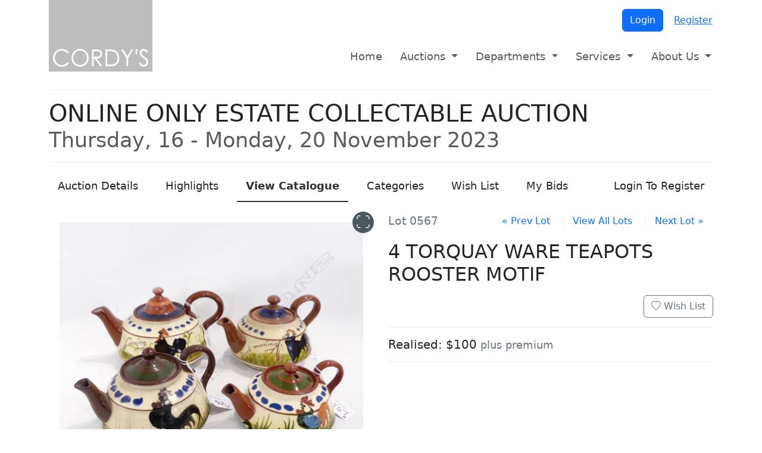

--- FILE ---
content_type: text/html; charset=utf-8
request_url: https://www.cordys.co.nz/auctions/U0034/catalogue/0567
body_size: 6585
content:

<!doctype html>
<html lang="en">
<head>
  <meta charset="utf-8">
  <meta name="viewport" content="width=device-width, initial-scale=1">
  <title>U0034 ONLINE ONLY ESTATE COLLECTABLE AUCTION | Cordys</title>

  <link rel="apple-touch-icon" sizes="180x180" href="/apple-touch-icon.png">
  <link rel="icon" type="image/png" sizes="32x32" href="/favicon-32x32.png">
  <link rel="icon" type="image/png" sizes="16x16" href="/favicon-16x16.png">
  <link rel="manifest" href="/site.webmanifest">

  <link rel="stylesheet" href="/lib/bootstrap/css/bootstrap.min.css?v=2TnSHycBDAm2wpZmgdi0z81kykGPJAkiUY-Wf97RbvY" />
  <link rel="stylesheet" href="/lib/bootstrap-icons/font/bootstrap-icons.min.css?v=v1W3XKd8uAHGxjW0HbUmcVef-4lTMI_GV8x02T6-JoI" />
  <link rel="stylesheet" href="/css/cordys.min.css?v=7on4el_5zz_Xf0kpLcSCTtVL3uwsaCEcKU8bhcxQzOA" />
  

    <meta property="og:type" content="article" />
    <meta property="og:site_name" content="Cordys" />
    <meta property="og:title" content="ONLINE ONLY ESTATE COLLECTABLE AUCTION" />
    <meta property="og:description" content="Lot #0567: 4 TORQUAY WARE TEAPOTS ROOSTER MOTIF" />
    <meta property="og:url" content="https://www.cordys.co.nz/auctions/U0034/catalogue/0567" />
    <meta name="twitter:card" content="summary_large_image" />
    <meta name="twitter:title" content="ONLINE ONLY ESTATE COLLECTABLE AUCTION" />
    <meta name="twitter:description" content="Lot #0567: 4 TORQUAY WARE TEAPOTS ROOSTER MOTIF" />
      <meta property="og:image" content="https://images.cordys.co.nz/u0034/0567/md/0466dc5e-1e60-4386-aa44-cfb6d2f8602c.webp" />
      <meta name="twitter:image" content="https://images.cordys.co.nz/u0034/0567/xs/0466dc5e-1e60-4386-aa44-cfb6d2f8602c.webp" />

  
    <script type="text/javascript">!function(T,l,y){var S=T.location,k="script",D="instrumentationKey",C="ingestionendpoint",I="disableExceptionTracking",E="ai.device.",b="toLowerCase",w="crossOrigin",N="POST",e="appInsightsSDK",t=y.name||"appInsights";(y.name||T[e])&&(T[e]=t);var n=T[t]||function(d){var g=!1,f=!1,m={initialize:!0,queue:[],sv:"5",version:2,config:d};function v(e,t){var n={},a="Browser";return n[E+"id"]=a[b](),n[E+"type"]=a,n["ai.operation.name"]=S&&S.pathname||"_unknown_",n["ai.internal.sdkVersion"]="javascript:snippet_"+(m.sv||m.version),{time:function(){var e=new Date;function t(e){var t=""+e;return 1===t.length&&(t="0"+t),t}return e.getUTCFullYear()+"-"+t(1+e.getUTCMonth())+"-"+t(e.getUTCDate())+"T"+t(e.getUTCHours())+":"+t(e.getUTCMinutes())+":"+t(e.getUTCSeconds())+"."+((e.getUTCMilliseconds()/1e3).toFixed(3)+"").slice(2,5)+"Z"}(),iKey:e,name:"Microsoft.ApplicationInsights."+e.replace(/-/g,"")+"."+t,sampleRate:100,tags:n,data:{baseData:{ver:2}}}}var h=d.url||y.src;if(h){function a(e){var t,n,a,i,r,o,s,c,u,p,l;g=!0,m.queue=[],f||(f=!0,t=h,s=function(){var e={},t=d.connectionString;if(t)for(var n=t.split(";"),a=0;a<n.length;a++){var i=n[a].split("=");2===i.length&&(e[i[0][b]()]=i[1])}if(!e[C]){var r=e.endpointsuffix,o=r?e.location:null;e[C]="https://"+(o?o+".":"")+"dc."+(r||"services.visualstudio.com")}return e}(),c=s[D]||d[D]||"",u=s[C],p=u?u+"/v2/track":d.endpointUrl,(l=[]).push((n="SDK LOAD Failure: Failed to load Application Insights SDK script (See stack for details)",a=t,i=p,(o=(r=v(c,"Exception")).data).baseType="ExceptionData",o.baseData.exceptions=[{typeName:"SDKLoadFailed",message:n.replace(/\./g,"-"),hasFullStack:!1,stack:n+"\nSnippet failed to load ["+a+"] -- Telemetry is disabled\nHelp Link: https://go.microsoft.com/fwlink/?linkid=2128109\nHost: "+(S&&S.pathname||"_unknown_")+"\nEndpoint: "+i,parsedStack:[]}],r)),l.push(function(e,t,n,a){var i=v(c,"Message"),r=i.data;r.baseType="MessageData";var o=r.baseData;return o.message='AI (Internal): 99 message:"'+("SDK LOAD Failure: Failed to load Application Insights SDK script (See stack for details) ("+n+")").replace(/\"/g,"")+'"',o.properties={endpoint:a},i}(0,0,t,p)),function(e,t){if(JSON){var n=T.fetch;if(n&&!y.useXhr)n(t,{method:N,body:JSON.stringify(e),mode:"cors"});else if(XMLHttpRequest){var a=new XMLHttpRequest;a.open(N,t),a.setRequestHeader("Content-type","application/json"),a.send(JSON.stringify(e))}}}(l,p))}function i(e,t){f||setTimeout(function(){!t&&m.core||a()},500)}var e=function(){var n=l.createElement(k);n.src=h;var e=y[w];return!e&&""!==e||"undefined"==n[w]||(n[w]=e),n.onload=i,n.onerror=a,n.onreadystatechange=function(e,t){"loaded"!==n.readyState&&"complete"!==n.readyState||i(0,t)},n}();y.ld<0?l.getElementsByTagName("head")[0].appendChild(e):setTimeout(function(){l.getElementsByTagName(k)[0].parentNode.appendChild(e)},y.ld||0)}try{m.cookie=l.cookie}catch(p){}function t(e){for(;e.length;)!function(t){m[t]=function(){var e=arguments;g||m.queue.push(function(){m[t].apply(m,e)})}}(e.pop())}var n="track",r="TrackPage",o="TrackEvent";t([n+"Event",n+"PageView",n+"Exception",n+"Trace",n+"DependencyData",n+"Metric",n+"PageViewPerformance","start"+r,"stop"+r,"start"+o,"stop"+o,"addTelemetryInitializer","setAuthenticatedUserContext","clearAuthenticatedUserContext","flush"]),m.SeverityLevel={Verbose:0,Information:1,Warning:2,Error:3,Critical:4};var s=(d.extensionConfig||{}).ApplicationInsightsAnalytics||{};if(!0!==d[I]&&!0!==s[I]){var c="onerror";t(["_"+c]);var u=T[c];T[c]=function(e,t,n,a,i){var r=u&&u(e,t,n,a,i);return!0!==r&&m["_"+c]({message:e,url:t,lineNumber:n,columnNumber:a,error:i}),r},d.autoExceptionInstrumented=!0}return m}(y.cfg);function a(){y.onInit&&y.onInit(n)}(T[t]=n).queue&&0===n.queue.length?(n.queue.push(a),n.trackPageView({})):a()}(window,document,{
src: "https://js.monitor.azure.com/scripts/b/ai.2.min.js", // The SDK URL Source
crossOrigin: "anonymous", 
cfg: { // Application Insights Configuration
    connectionString: 'InstrumentationKey=97777ae1-bf1b-4251-89fe-7a18d97cf895;IngestionEndpoint=https://eastasia-0.in.applicationinsights.azure.com/;LiveEndpoint=https://eastasia.livediagnostics.monitor.azure.com/;ApplicationId=3f110df4-34b6-4743-a988-48442cdf9e8a'
}});</script>
    <!-- Global Site Tag (gtag.js) - Google Analytics -->
    <script async src="https://www.googletagmanager.com/gtag/js?id=UA-4496464-27"></script>
    <script>
      window.dataLayer = window.dataLayer || [];
      function gtag() { dataLayer.push(arguments) };
      gtag('js', new Date());
      gtag('config', 'UA-4496464-27');
    </script>
  
</head>
<body>
  <header>
    <div class="container">
      <a href="/"><img src="/img/logo.jpg" alt="Cordys Auctioneers" /></a>
    </div>
  </header>

  <nav class="navbar navbar-expand-md navbar-light">
    <div class="container">
      <button class="navbar-toggler" type="button" data-bs-toggle="collapse" data-bs-target="#topnav" aria-controls="topnav" aria-expanded="false" aria-label="Toggle navigation">
        <span class="navbar-toggler-icon"></span> Menu
      </button>

        <div class="profile">
          <a class="btn btn-primary" href="/account/login">Login</a>
          <a class="btn btn-link" href="/account/register">Register</a>
        </div>

      <div id="topnav" class="collapse navbar-collapse">
        <ul class="navbar-nav me-auto">
          <li class="nav-item"><a class="nav-link" href="/">Home</a></li>
          <li class="nav-item dropdown">
            <a href="#" class="nav-link dropdown-toggle" data-bs-toggle="dropdown" role="button" aria-haspopup="true" aria-expanded="false">Auctions <span class="caret"></span></a>
            <ul class="dropdown-menu">
              <li class="dropdown-item"><a class="nav-link" href="/auctions/upcoming-auctions">Upcoming auctions</a></li>
              <li class="dropdown-item"><a class="nav-link" href="/auctions/previous-auctions">Previous auctions</a></li>
              <li class="dropdown-item"><a class="nav-link" href="/catalogue">Order a catalogue</a></li>
              <li class="dropdown-item"><a class="nav-link" href="/absentee-bids">Absentee bids</a></li>
            </ul>
          </li>
          <li class="nav-item dropdown">
            <a href="#" class="nav-link dropdown-toggle" data-bs-toggle="dropdown" role="button" aria-haspopup="true" aria-expanded="false">Departments <span class="caret"></span></a>
            <ul class="dropdown-menu">
              <li class="dropdown-item"><a class="nav-link" href="/department/antiques-decorative-arts">Antiques & Decorative Arts</a></li>
              <li class="dropdown-item"><a class="nav-link" href="/department/fine-art">Fine Art</a></li>
              <li class="dropdown-item"><a class="nav-link" href="/department/jewellery">Jewellery</a></li>
              <li class="dropdown-item"><a class="nav-link" href="/department/watches-clocks">Watches & Clocks</a></li>
              <li class="dropdown-item"><a class="nav-link" href="/department/militaria">Militaria</a></li>
              <li class="dropdown-item"><a class="nav-link" href="/department/stamps-coins">Stamps & Coins</a></li>
              <li class="dropdown-item"><a class="nav-link" href="/department/tribal-artefacts-new-zealand-historical">Tribal Artefacts & New Zealand Historical</a></li>
              <li class="dropdown-item"><a class="nav-link" href="/department/oriental-art">Oriental Art</a></li>
              <li class="dropdown-item"><a class="nav-link" href="/department/estate-clearance-collectables">Estate Clearance & Collectables</a></li>
            </ul>
          </li>
          <li class="nav-item dropdown">
            <a href="#" class="nav-link dropdown-toggle" data-bs-toggle="dropdown" role="button" aria-haspopup="true" aria-expanded="false">Services <span class="caret"></span></a>
            <ul class="dropdown-menu">
              <li class="dropdown-item"><a class="nav-link" href="/buying-at-auction">Buying at auction</a></li>
              <li class="dropdown-item"><a class="nav-link" href="/selling-at-auction">Selling at auction</a></li>
              <li class="dropdown-item"><a class="nav-link" href="/valuations">Auction Valuations</a></li>
              <li class="dropdown-item"><a class="nav-link" href="/restoration">Restoration</a></li>
              <li class="dropdown-item"><a class="nav-link" href="/shipping">Shipping</a></li>
            </ul>
          </li>
          <li class="nav-item dropdown">
            <a href="#" class="nav-link dropdown-toggle" data-bs-toggle="dropdown" role="button" aria-haspopup="true" aria-expanded="false">About Us <span class="caret"></span></a>
            <ul class="dropdown-menu">
              <li class="dropdown-item"><a class="nav-link" href="/our-history">Our history</a></li>
              <li class="dropdown-item"><a class="nav-link" href="/the-team">Meet the team</a></li>
              <li class="dropdown-item"><a class="nav-link" href="/contact-us">Contact us</a></li>
            </ul>
          </li>
        </ul>
      </div>

    </div>
  </nav>

  <div class="container">
    <main role="main">
      


<div class="sale-header" data-sale="U0034" data-lot="0567" data-rvt="CfDJ8I_eL4eEHblCsYuGmkE3lFG-yYzYl_E9QVk9C88SeZokSCLWgreuMEbJ9IiV5RCCYE4f3KqXbKcjAk5BTLoO74ECpcHq0fzccpV55brYPYLhT0phF34y6NDbRZid9cfJyGp0obl8bvIBD21RIdXPhX4">
		<h1 class="page-header">ONLINE ONLY ESTATE COLLECTABLE AUCTION<br /><small class="text-muted">Thursday, 16 - Monday, 20 November 2023</small></h1>
</div>

<ul class="nav nav-line mb-3">
	<li class="nav-item"><a class="nav-link" role="presentation" href="/auctions/U0034"><span class="d-none d-lg-inline">Auction </span>Details</a></li>
		<li class="nav-item"><a class="nav-link" role="presentation" href="/auctions/U0034/highlights">Highlights</a></li>
	<li class="nav-item"><a class="nav-link active" role="presentation" href="/auctions/U0034/catalogue"><span class="d-none d-lg-inline">View </span> Catalogue</a></li>
		<li class="nav-item"><a class="nav-link" role="presentation" href="/auctions/U0034/categories">Categories</a></li>
	<li class="nav-item"><a class="nav-link" role="presentation" href="/auctions/U0034/wishlist">Wish List</a></li>
	<li class="nav-item"><a class="nav-link" role="presentation" href="/auctions/U0034/mybids">My Bids</a></li>


		<li class="nav-item ms-auto"><a class="nav-link" role="presentation" href="/auctions/U0034/register">Login To Register</a></li>
</ul>



<div class="row lot-detail">
	<div id="0567" class="col-lg-6 order-lg-last">

		<div class="lot-nav">
			<strong>Lot 0567</strong>
				<a href="/auctions/U0034/catalogue/0566">&laquo; Prev Lot</a>
			<a href="/auctions/U0034/catalogue?page=7#0567">View All Lots</a>
				<a href="/auctions/U0034/catalogue/0568">Next Lot &raquo;</a>
		</div>

		<h2 class="lot-name">4 TORQUAY WARE TEAPOTS ROOSTER MOTIF</h2>

		<div class="wishlist">

			<form action="/auctions/U0034/wishlist" method="post">
				<input type="hidden" name="add" value="0567" />
				<button type="submit" class="wishlist btn btn-outline-secondary">
					<i class="bi  bi-heart"></i>
					Wish List
				</button>
			<input name="__RequestVerificationToken" type="hidden" value="CfDJ8I_eL4eEHblCsYuGmkE3lFG-yYzYl_E9QVk9C88SeZokSCLWgreuMEbJ9IiV5RCCYE4f3KqXbKcjAk5BTLoO74ECpcHq0fzccpV55brYPYLhT0phF34y6NDbRZid9cfJyGp0obl8bvIBD21RIdXPhX4" /></form>
		</div>

		<hr />

		


	<h5 class="realised mb-3">Realised: $100 <small>plus premium</small></h5>
				<hr />

	</div>
	<div class="col-lg-6 order-lg-first">
			<ams-carousel>
					<div class="ams-slide">
						<img src="https://images.cordys.co.nz/u0034/0567/md/0466dc5e-1e60-4386-aa44-cfb6d2f8602c.webp" height="1920" width="1920" data-magnify="https://images.cordys.co.nz/u0034/0567/xl/0466dc5e-1e60-4386-aa44-cfb6d2f8602c.webp" alt="4 TORQUAY WARE TEAPOTS ROOSTER MOTIF Image 1++">
					</div>
			</ams-carousel>
	</div>
</div>



    </main>
  </div>

  <footer>
    <div class="container">
      <div class="copyright">&copy; 2026 Cordys, New Zealand</div>
      <div class="links">
        <a href="/privacy">Privacy Policy</a>
        <a href="/contact-us">Contact Us</a>
      </div>
      <img src="/img/seal.gif" alt="Auctioneers Association NZ" />
    </div>
  </footer>

  <a class="tandem" href="https://www.tandemauctions.com" target="_blank"><img src="/img/served-in-tandem.png" alt="Served in Tandem" /></a>

  <script src="/lib/jquery/jquery.min.js?v=9_aliU8dGd2tb6OSsuzixeV4y_faTqgFtohetphbbj0"></script>
  <script src="/lib/popper/umd/popper.min.js?v=WgfGn5Bh6xLjmgMTWKT1Z_MKACrWGCY5rIT9G9ovbmU"></script>
  <script src="/lib/bootstrap/js/bootstrap.min.js?v=gOQJIa9-K_XdfAuBkg2ONAdw5EnQbokw_s2b8BqsRFg"></script>
  
	<script src="/js/ams.min.js?v=SP-xSFwEY0xf8w57V5Bb1KlnZr49lNDZMudxGc9EsAk"></script>
	<script src="/lib/jquery-unveil/jquery.unveil.min.js"></script>
	<script>
		$(function () {
			$('.slider').slider();
			$('img[data-src]').unveil();
		});
	</script>
<script src="/lib/jquery-validate/jquery.validate.min.js"></script>
<script src="/lib/jquery-validation-unobtrusive/jquery.validate.unobtrusive.min.js"></script>
<script>
  $.validator.setDefaults({
    highlight: function (element, errorClass, validClass) {
      $(element).addClass('is-invalid');
    },
    unhighlight: function (element, errorClass, validClass) {
      $(element).removeClass('is-invalid');
    }
  });
  $(function () {
    $(this).find('.input-validation-error').each(function () {
      $(this).removeClass('input-validation-error').addClass('is-invalid');
    });
  });
</script>
</body>
</html>